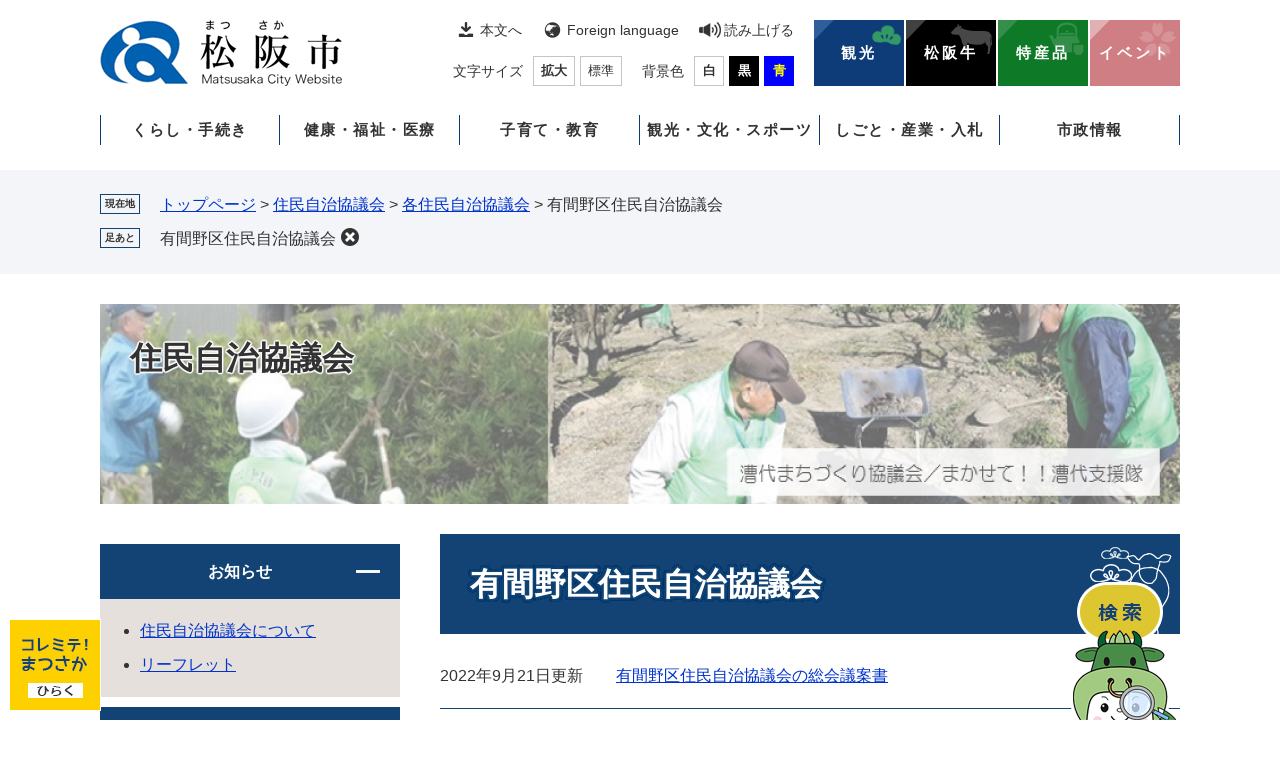

--- FILE ---
content_type: text/html
request_url: https://www.city.matsusaka.mie.jp/site/jyuminkyogikai/list517-1789.html
body_size: 7860
content:
<!DOCTYPE html>
<html lang="ja">
<head>
<meta charset="utf-8">
<!-- Google tag (gtag.js) -->
<script type="text/javascript" async src="https://www.googletagmanager.com/gtag/js?id=G-8FV4H37V51"></script>
<script type="text/javascript">
  window.dataLayer = window.dataLayer || [];
  function gtag(){dataLayer.push(arguments);}
  gtag('js', new Date());

  gtag('config', 'G-8FV4H37V51');
  gtag('config', 'UA-28241441-1');
</script>
<meta http-equiv="X-UA-Compatible" content="IE=edge">
<meta name="viewport" content="width=device-width, initial-scale=1.0">
<meta name="referrer" content="no-referrer-when-downgrade">
<title>有間野区住民自治協議会 - 住民自治協議会 - お肉のまち 松阪市公式ホームページ</title>
<link rel="shortcut icon" href="/favicon.ico" type="image/vnd.microsoft.icon">
<link rel="icon" href="/favicon.ico" type="image/vnd.microsoft.icon">
<link rel="apple-touch-icon" href="/apple-touch-icon.png">
<link rel="stylesheet" media="print" href="/ssi/css/print-nw.css">
<link rel="stylesheet" href="/ssi/css/footstep.css">
<script src="/ssi/js/escapeurl.js"></script>
<script src="/ssi/js/jquery.js?20230201"></script>
<script src="/ssi/js/jquery-migrate.js?20230201"></script>
<script src="/ssi/js/common-nw.js"></script>
<script src="/ssi/js/s-google.js"></script>
<script src="/ssi/js/search-trend.js"></script>
<script src="/ssi/js/search-open-page-id.js"></script>
<script src="/ssi/js/last-page-parts-load-1.js"></script>
<script src="/ssi/js/footstep.js"></script>
<script src="https://cdn-eas.readspeaker.com/script/6075/webReader/webReader.js?pids=wr&forceAdapter=ioshtml5&disable=translation,lookup" type="text/javascript" id="rs_req_Init"></script>
<style media="all">
@import url("/ssi/css/nw-site.css");
</style>

</head>
<body>

<div class="site site_248 site_list1 side1">
<!-- コンテナここから -->
<div id="container">
<span class="hide" id="pagetop">ページの先頭です。</span>
<span class="hide"><a href="#skip">メニューを飛ばして本文へ</a></span>

<!-- ヘッダここから -->
<div id="header">
<!-- SPメニューここから -->
<button type="button" id="spm_support"><span class="hide">閲覧補助</span></button>
<div id="spm_wrap"><button type="button" id="spm_osusume"><span class="hide">コレミテ！まつさか</span></button><button type="button" id="spm_menu"><span class="hide">メニュー</span></button><button type="button" id="spm_search"><span class="hide">情報をさがす</span></button></div>
<!-- SPメニューここまで -->
<div id="xp1" class="rs_preserve rs_skip rs_splitbutton rs_addtools rs_exp"></div>
<!-- header2ここから -->
<div id="header2">
<div id="he_left">
<div id="logo"><a href="/"><img src="/img/nw-common/logo.png" alt="お肉のまち 松阪市公式ホームページ" width="242" height="66"></a></div>
</div>
<div id="he_right">
<!-- he_right_aここから -->
<div id="he_right_a">
	<!-- 閲覧補助ここから -->
	<div id="header_navi_support">
		<noscript><p>JavaScriptが無効のため、文字の大きさ・背景色を変更する機能を使用できません。</p></noscript>
		<ul class="list_support">
			<li class="h_main"><a href="#skip">本文へ</a></li>
			<li class="h_lang"><a href="/site/userguide/foreignlanguage.html" lang="en">Foreign language</a></li>
			<li class="h_voice"><div id="readspeaker_button1" class="rs_skip">
  <a href="https://app-eas.readspeaker.com/cgi-bin/rsent?customerid=6075&lang=ja_jp&readid=main&url=" onclick="readpage(this.href, 'xp1'); return false;" class="rs_href" rel="nofollow" accesskey="L">
    読み上げる
  </a>
</div></li>
		</ul>
		<ul class="list_support">
			<li class="h_moji">
				<!-- 文字の大きさ変更ここから -->
				<dl id="moji_size">
				<dt>文字サイズ</dt>
				<dd><a id="moji_large" href="javascript:fsc('larger');" title="文字サイズを拡大する">拡大</a></dd>
				<dd><a id="moji_default" href="javascript:fsc('default');" title="文字サイズを標準にする">標準</a></dd>
				</dl>
				<!-- 文字の大きさ変更ここまで -->
			</li>
			<li class="h_haikei">
				<!-- 背景の変更ここから -->
				<dl id="haikei_color">
				<dt>背景色</dt>
				<dd><a id="haikei_white" href="javascript:SetCss(1);" title="背景色を白色に変更する">白</a></dd>
				<dd><a id="haikei_black" href="javascript:SetCss(2);" title="背景色を黒色に変更する">黒</a></dd>
				<dd><a id="haikei_blue"  href="javascript:SetCss(3);" title="背景色を青色に変更する">青</a></dd>
				</dl>
				<!-- 背景の変更ここまで -->
			</li>
		</ul>
	</div>
	<!-- 閲覧補助ここから -->
	<!-- ピックアップここから -->
	<div id="header_navi_pickup">
		<ul class="list_pickup">
			<li class="icon_kanko"><a href="/site/kanko/">観光</a></li>
			<li class="icon_ushi"><a href="/site/matsusakaushi/">松阪牛</a></li>
			<li class="icon_toku"><a href="/site/jibatokusan/">特産品</a></li>
			<li class="icon_eve"><a href="https://matsusaka-event.com/">イベント</a></li>
		</ul>
	</div>
	<!-- ピックアップここから -->
</div>
<!-- he_right_aここまで -->
<!-- he_right_bここから -->
<div id="he_right_b">
	<!-- グローバルここから -->
	<div id="top_search">
		<div id="top_search_box">
			<!-- グローバルメニューここから -->
			<ul id="gnav">

				<li class="gnav_box_wrap">
					<div class="gnav_ttl"><a href="/life/8/">くらし・手続き</a></div>
					<div class="gnav_box">
						<ul>
							<li><a href="/life/8/24/">ライフステージ</a></li>
							<li><a href="/life/8/25/">戸籍・住民の手続き</a></li>
							<li><a href="/life/8/26/">税金</a></li>
							<li><a href="/life/8/27/">道路・河川・公園・営繕・用地境界</a></li>
							<li><a href="/life/8/28/">市営住宅・建築開発・空家等対策</a></li>
							<li><a href="/life/8/29/">移住定住・空き家バンク</a></li>
							<li><a href="/site/gomi-recycle/">ごみ・リサイクル</a></li>
							<li><a href="/site/community-koutu/">コミュニティ交通</a></li>
							<li><a href="/site/jyougesuidou/">上下水道</a></li>
							<li><a href="/site/kankyo/">環境</a></li>
							<li><a href="/site/jinken">人権・多様性社会</a></li>
							<li><a href="/soshiki/1/top-bousaianzenmenu.html">防災・安全・消費生活情報</a></li>
							<li><a href="/site/my-number-card/">マイナンバー</a></li>
							<li><a href="https://logoform.jp/procedure/TY2e/374">オンライン申請</a></li>
							<li><a href="https://chiiki-kaigo.casio.jp/matsusaka">ちゃちゃマップ</a></li>
							<li><a href="/site/matsusaka-zerocarbon-site/">まつさかゼロカーボン</a></li>
						</ul>
					</div>
				</li>

				<li class="gnav_box_wrap">
					<div class="gnav_ttl"><a href="/life/9/">健康・福祉・医療</a></div>
					<div class="gnav_box">
						<ul>
							<li><a href="/life/9/37/">健康保険</a></li>
							<li><a href="/life/9/38/">健康・医療</a></li>
							<li><a href="/life/9/39/">福祉</a></li>
							<li><a href="/life/9/40/">国民年金</a></li>
							<li><a href="/site/kaigohoken/">介護保険</a></li>
							<li><a href="/site/koureisya-wel/">高齢者福祉</a></li>
							<li><a href="/site/syougai-wel/">障がい福祉</a></li>
							<li><a href="/site/hosannai/">市民病院</a></li>
							<li><a href="/site/health-haruru/">健康センターはるる</a></li>
						</ul>
					</div>
				</li>

				<li class="gnav_box_wrap">
					<div class="gnav_ttl"><a href="/life/10/">子育て・教育</a></div>
					<div class="gnav_box">
						<ul>
							<li><a href="/life/10/46/">妊娠・出産</a></li>
							<li><a href="/site/youho/">保育園・幼稚園</a></li>
							<li><a href="/life/10/48/">子どもの健康・教室</a></li>
							<li><a href="/life/10/49/">ひとり親</a></li>
							<li><a href="/life/10/50/">手当・助成</a></li>
							<li><a href="/life/10/51/">施設・相談</a></li>
							<li><a href="/life/10/52/">教育・学校</a></li>
							<li><a href="/site/kosodate-zyouhou/">松阪市の子育て情報サイト</a></li>
						</ul>
					</div>
				</li>

				<li class="gnav_box_wrap">
					<div class="gnav_ttl"><a href="/life/11/">観光・文化・スポーツ</a></div>
					<div class="gnav_box">
						<ul>
							<li><a href="/life/11/54/">生涯学習・公民館・図書館</a></li>
							<li><a href="/life/11/55/">観光情報</a></li>
							<li><a href="/life/11/56/">文化情報・施設</a></li>
							<li><a href="/life/11/57/">ホール・会館</a></li>
							<li><a href="/site/sports/">スポーツ</a></li>
						</ul>
					</div>
				</li>

				<li class="gnav_box_wrap">
					<div class="gnav_ttl"><a href="/life/12/">しごと・産業・入札</a></div>
					<div class="gnav_box">
						<ul>
							<li><a href="/life/12/59/">産業振興</a></li>
							<li><a href="/site/work/">労働・雇用</a></li>
							<li><a href="/site/kigyoyuti/">企業誘致</a></li>
							<li><a href="/site/matsusaka-sangyo/">産業支援センター</a></li>
							<li><a href="/life/12/63/">入札</a></li>
							<li><a href="/life/12/83/">Web明細（口座振込明細書）</a></li>
						</ul>
					</div>
				</li>

				<li class="gnav_box_wrap">
					<div class="gnav_ttl"><a href="/life/13/">市政情報</a></div>
					<div class="gnav_box">
						<ul>
							<li><a href="/life/13/64/">市の概要</a></li>
							<li><a href="/life/13/65/">市政運営・意見募集</a></li>
							<li><a href="/life/13/66/">連携</a></li>
							<li><a href="/life/13/67/">職員人事・採用</a></li>
							<li><a href="/site/zaisei/">財政</a></li>
							<li><a href="/site/koukoku/">広告事業</a></li>
							<li><a href="/site/toshikeikaku/">都市計画</a></li>
							<li><a href="/site/nougyou/">農業委員会</a></li>
							<li><a href="/site/toukei/">統計情報</a></li>
							<li><a href="/site/kouhou/">広報広聴</a></li>
							<li><a href="/site/tiikidukuri/">地域づくり</a></li>
							<li><a href="/site/sinkoukyoku/">地域振興局</a></li>
							<li><a href="/site/koukyousisetsu/">公共施設マネジメント</a></li>
							<li><a href="/site/jyohokoukai/">情報公開・個人情報保護</a></li>
							<li><a href="/site/senkyo/">選挙管理委員会</a></li>
							<li><a href="/site/shikatsu/">市民活動センター</a></li>
						</ul>
					</div>
				</li>

			</ul>
			<!-- グローバルメニューここから -->
		</div>
	</div>
	<!-- グローバルここまで -->
</div>
<!-- he_right_bここまで -->
</div>
</div>
<!-- header2ここまで -->
<!-- header3ここから -->
<div id="header3">
<button type="button" id="pcm_search"><img src="/img/nw-common/btn_search.png" alt="検索" width="110" height="138"></button>
<div id="pcm_search_box_wrap">
<div id="pcm_search_box">
<!-- 検索ここから -->
<div class="search_menu_ttl"><span>情報をさがす</span></div>
<div class="search_menu_box">
<!-- キーワード検索ここから -->
<div id="top_search_keyword">
	<div class="search_keyword_wrap">
		<!-- Googleカスタム検索ここから -->
		<form action="/search.html" method="get" id="cse-search-box" name="cse-search-box">
			<input type="hidden" name="cx" value="015927192643818823921:f-r_rz52ik0"><!--
			--><input type="hidden" name="cof" value="FORID:11"><!--
			--><input type="hidden" name="ie" value="UTF-8"><!--
			--><label for="tmp_query">キーワード検索</label><!--
			--><input type="text" name="q" value="" id="tmp_query"><!--
			--><input type="submit" value="検索" id="submit" name="sa">
		</form>
		<script src="https://www.google.com/coop/cse/brand?form=cse-search-box"></script>
		<!-- Googleカスタム検索ここまで -->
	</div>
	<div id="cse_filetype" class="search_option_wrap">
		<fieldset class="search_type">
			<legend class="search_ttl">ファイル選択</legend>
			<div class="search_btn">
				<span><input name="google_filetype" value=""  type="radio" id="filetype_all" checked="checked"><label for="filetype_all">すべて</label></span>
				<span><input name="google_filetype" value="1" type="radio" id="filetype_html"><label for="filetype_html">ページ</label></span>
				<span><input name="google_filetype" value="2" type="radio" id="filetype_pdf"><label for="filetype_pdf">PDF</label></span>
			</div>
		</fieldset>
		<fieldset class="search_option">
			<legend class="search_ttl">検索オプション</legend>
			<div class="search_btn">
				<span><input name="google_option" value=""  type="radio" id="option_all" checked="checked"><label for="option_all">すべて</label></span>
				<span><input name="google_option" value="1" type="radio" id="option_title"><label for="option_title">タイトルのみ</label></span>
				<span><input name="google_option" value="2" type="radio" id="option_text"><label for="option_text">本文のみ</label></span>
			</div>
		</fieldset>
	</div>
</div>
<!-- キーワード検索ここまで -->

<!-- 注目ワードここから -->
<div id="search_trend_word">
<div id="search_trend_word_ttl">注目ワード</div>
<p><a href="https://mie-matsusaka-marathon.jp/">みえ松阪マラソン</a>
松阪牛
松阪観光
こども家庭センター
健康センターはるる
子育て
スケートパーク
マイナンバーカード
<a href="https://matsusaka-event.com/">イベント情報集約サイト</a>
<a href="https://chiiki-kaigo.casio.jp/matsusaka">ちゃちゃマップ</a>
<a href="/soshiki/1/uchinoippin.html">ウチの逸品</a>
<a href="/site/hojyoshien/kosodate-ouen.html">物価高対応子育て応援手当</a>
<a href="/site/saiyou/">職員採用</a>
<a href="/movie-page/matsusaka-ch/shiyakusyonoshigoto.html">#市役所のシゴト</a>
<a href="/site/kouhou/jinzaibank.html">人材バンク　一芸さんの登録、利用</a>
<a href="/site/question/">よくある質問</a></p>
</div>
<!-- 注目ワードここまで -->

<!-- 検索メニューここから -->
<div class="search_menu_sagasu">
	<ul>
		<li class="sagasu_request"><a href="/navi/shinsei/"><span>申請手続きナビ</span></a></li>
		<li class="sagasu_life"><a href="/life/"><span>分類でさがす</span></a></li>
		<li class="sagasu_soshiki"><a href="/soshiki/"><span>組織でさがす</span></a></li>
		<li class="sagasu_map"><a href="/soshiki/1/chizudesagasu.html"><span>地図でさがす</span></a></li>
	</ul>
</div>
<!-- 検索メニューここから -->

<!-- ライフステージ・よく利用されている情報ここから -->
<div class="search_menu_lifestage_wrap">
	<!-- ライフステージここから -->
	<div class="search_menu_lifestage">
		<div class="ttl">ライフステージ</div>
		<ul>
			<li class="lifestage01"><a href="/life/8/24/121/">妊娠・出産</a></li>
			<li class="lifestage02"><a href="/site/kosodate-zyouhou/">子育て</a></li>
			<li class="lifestage03"><a href="/life/8/24/119/">結婚</a></li>
			<li class="lifestage04"><a href="/life/8/24/120/">離婚</a></li>
			<li class="lifestage05"><a href="/life/8/24/123/">引越</a></li>
			<li class="lifestage06"><a href="/life/8/24/125/">おくやみ</a></li>
		</ul>
	</div>
	<!-- ライフステージここから -->
	<!-- よく利用されている情報ここから -->
	<div class="search_menu_use">
		<div class="ttl">よく利用されている情報</div>
		<ul>
			<li class="use01"><a href="/site/hosannai/">市民病院</a></li>
			<li class="use02"><a href="/site/culture-info/">文化情報</a></li>
			<li class="use03 br"><a href="/site/shikatsu/">市民活動<br>センター</a></li>
			<li class="use04"><a href="/site/community-koutu/list40-1686.html">鈴の音バス</a></li>
			<li class="use05 br"><a href="/site/work/shuukan.html">ハローワーク<br>松阪</a></li>
			<li class="use06"><a href="/soshiki/7/pabukome.html">意見募集</a></li>
			<li class="use07 br"><a href="https://logoform.jp/procedure/TY2e/374">オンライン<br>手続き</a></li>
			<li class="use08"><a href="/site/gomi-recycle/">ごみ</a></li>
			<li class="use09 br"><a href="/site/hojyoshien/">補助金<br>支援金</a></li>
		</ul>
	</div>
	<!-- よく利用されている情報ここから -->
</div>
<!-- ライフステージ・よく利用されている情報ここまで -->
</div>
<!-- 検索ここまで -->
</div>
<button type="button" id="pcm_search_close"><span>とじる</span></button>
</div>
</div>
<!-- header3ここまで -->
<!-- おすすめ情報ここから -->
<div id="osusume_banner">
	<div id="osusume_banner_box">
		<div id="osusume_banner_ttl">
			<button type="button" id="osusume_banner_open"><img src="/img/nw-common/btn_osusume.png" alt="コレミテ！まつさか" width="80" height="40"></button>
		</div>
		<div id="osusume_banner_list">
			<div id="osusume_banner_list_box">
				<div class="osusume_banner_list_detail">
					<a href="/site/kanko/"><img src="/img/osusume/kanko.jpg" alt="観光サイト" width="90" height="66"></a>
					<a href="/site/matsusakaushi/"><img src="/img/osusume/matsusakaushi.jpg" alt="松阪牛サイト" width="90" height="66"></a>
					<a href="/site/jibatokusan/"><img src="/img/osusume/jibatokusan.jpg" alt="地場産品サイト" width="90" height="66"></a>
					<a href="https://matsusaka-event.com/"><img src="/img/osusume/event.jpg" alt="イベント" width="90" height="66"></a>
				</div>
				<button type="button" id="osusume_banner_close">閉じる</button>
			</div>
		</div>
	</div>
</div>
<!-- おすすめ情報ここまで -->
</div>
<!-- ヘッダここまで -->

<!-- ぱんくずナビここから -->
<div id="pankuzu_wrap">
	<!-- [[pankuzu_start]] -->
	<div class="pankuzu">
		<span class="icon_current">現在地</span>
		<span class="pankuzu_class pankuzu_class_top"><a href="/">トップページ</a></span>
		<span class="pankuzu_mark"> &gt; </span>
		<span class="pankuzu_class"><a href="/site/jyuminkyogikai/">住民自治協議会</a></span>
		<span class="pankuzu_mark"> &gt; </span>
		<span class="pankuzu_class"><a href="/site/jyuminkyogikai/list517.html">各住民自治協議会</a></span><span class="pankuzu_mark"> &gt; </span>
		<span class="pankuzu_class pankuzu_class_current">有間野区住民自治協議会</span>
	</div>
	<!-- [[pankuzu_end]] -->
	<!-- [[pankuzu_life_start]] --><!-- [[pankuzu_life_end]] -->
</div>
<!-- ぱんくずナビここまで -->

<!-- 専用ヘッダここから -->
<div id="mainimg">
	<div id="mainimg_box">
		
		<a href="/site/jyuminkyogikai/">
			<span class="site_name">住民自治協議会</span>
			<img src="/uploaded/subsite/248_img.jpg" width="1080" height="200" alt="住民自治協議会のタイトル画像">
		</a>
		
		
	</div>
</div>
<!-- 専用ヘッダここまで -->

<!-- メニューへのリンクここから -->
<div class="link_to_subsitemenu"><button type="button" id="subsite_menu_open"><span class="hide">住民自治協議会メニュー</span></button></div>
<!-- メニューへのリンクここまで -->

<div id="mymainback">

<!-- メインここから -->
<div id="main">
<div id="main_a">
<hr class="hide">
<p class="hide" id="skip">本文</p>

<div id="main_header">
	<h1>有間野区住民自治協議会</h1>
</div>

<!-- main_bodyここから -->
<div id="main_body">

	<!-- 新着情報ここから -->
	<div class="info_list_wrap">
		<!-- [[section_information2_head]] -->
		<div class="info_list info_list_date">
			<ul>
				<!-- [[section_information_head]] -->
				<li><span class="article_date">2022年9月21日更新</span><span class="article_title"><a href="/site/jyuminkyogikai/sk-arimano.html">有間野区住民自治協議会の総会議案書</a></span></li>
				
				<li><span class="article_date">2021年10月11日更新</span><span class="article_title"><a href="/site/jyuminkyogikai/kh-arimano.html">有間野区住民自治協議会の広報紙（ありまの通信）</a></span></li>
				
				<li><span class="article_date">2015年6月30日更新</span><span class="article_title"><a href="/site/jyuminkyogikai/tk-arimano.html">有間野住民協議会の地域計画</a></span></li>
				<!-- [[section_information_tail]] -->
			</ul>
		</div>
		<!-- [[section_information2_tail]] -->
	</div>
	<!-- 新着情報ここまで -->

</div>
<!-- main_bodyここまで -->

</div>
</div>
<!-- メインここまで -->
<hr class="hide">

<!-- サイドバー1ここから -->
<div id="sidebar1">

<!-- 重要なお知らせここから -->
<div id="important_noticest_area"></div>
<!-- 重要なお知らせここまで -->

<!-- サブサイト共通自由記入エリア ここから -->
<!-- [[item_free_area_3000_head]] --><!-- [[item_free_area_3000_tail]] -->
<!-- サブサイト共通自由記入エリア ここまで -->

<!-- 左メニューここから -->
<div id="subsite_menu_wrap">
	<div id="subsite_menu_wrap2">
		<div class="subsite_ttl">住民自治協議会</div>
		
		<div class="subsite_menu">
			<div class="subsite_menu_ttl acc_title">お知らせ</div>
			<div class="subsite_menu_list">
				
				<ul>
					<li><span><a href="/site/tiikidukuri/tgo-zyuuzikyou.html">住民自治協議会について</a></span></li><li><span><a href="/site/tiikidukuri/leaflet-zyuuzikyou.html">リーフレット</a></span></li>
				</ul>
				
				
			</div>
		</div>
		
		<div class="subsite_menu">
			<div class="subsite_menu_ttl acc_title">各住民自治協議会の資料</div>
			<div class="subsite_menu_list">
				
				<ul>
					<li><span><a href="/soshiki/5/jyukyo-kouhoushi.html">広報紙</a></span></li><li><span><a href="/soshiki/5/jujikyo-soukaigiannsyo.html">総会議案書</a></span></li><li><span><a href="/soshiki/5/jyukyo-chiikikeikaku.html">地域計画</a></span></li><li><span><a href="/soshiki/5/motosittejyu-kyo.html">もっと知って住民自治協議会</a></span></li><li><span><a href="/soshiki/5/jyukyo-walkingmap.html">ウォーキングマップ</a></span></li><li><span><a href="/site/jyuminkyogikai/furusatoouenkifu-jyuujikyou.html">住民自治協議会へのふるさと応援寄附金の詳細の照会</a></span></li>
				</ul>
				
				
			</div>
		</div>
		
		<div class="subsite_menu">
			<div class="subsite_menu_ttl acc_title">地域の元気応援事業</div>
			<div class="subsite_menu_list">
				
				<ul>
					<li><span><a href="/site/jyuminkyogikai/list424-1505.html">募集・審査</a></span></li><li><span><a href="/site/jyuminkyogikai/list424-1506.html">企業協賛</a></span></li><li><span><a href="/site/jyuminkyogikai/list424-1504.html">過去の採択</a></span></li><li><span><a href="/site/tiikidukuri/tgo-yousiki.html">地域の元気応援事業関係様式ダウンロード</a></span></li><li><span><a href="/site/jyuminkyogikai/list424-2170.html">ふりかえり報告書</a></span></li>
				</ul>
				
				
			</div>
		</div>
		
		<div class="subsite_menu">
			<div class="subsite_menu_ttl acc_title">関係書類ダウンロード</div>
			<div class="subsite_menu_list">
				
				<ul>
					<li><span><a href="/site/jyuminkyogikai/list473-1507.html">関係書類ダウンロード</a></span></li>
				</ul>
				
				
			</div>
		</div>
		
		<div class="subsite_menu">
			<div class="subsite_menu_ttl acc_title">各住民自治協議会</div>
			<div class="subsite_menu_list">
				
				<ul>
					<li><span><a href="/site/jyuminkyogikai/list517-1754.html">松阪中央住民協議会</a></span></li><li><span><a href="/site/jyuminkyogikai/list517-1755.html">幸まちづくり協議会</a></span></li><li><span><a href="/site/jyuminkyogikai/list517-1756.html">第二地区まちづくり協議会</a></span></li><li><span><a href="/site/jyuminkyogikai/list517-1757.html">第四地区住民協議会</a></span></li><li><span><a href="/site/jyuminkyogikai/list517-1758.html">神戸まちづくり協議会</a></span></li><li><span><a href="/site/jyuminkyogikai/list517-1759.html">徳和住民自治協議会</a></span></li><li><span><a href="/site/jyuminkyogikai/list517-1760.html">東住民自治協議会</a></span></li><li><span><a href="/site/jyuminkyogikai/list517-1761.html">あさみ住民自治協議会</a></span></li><li><span><a href="/site/jyuminkyogikai/list517-1762.html">&#25573;水住民自治協議会</a></span></li><li><span><a href="/site/jyuminkyogikai/list517-1763.html">漕代まちづくり協議会</a></span></li><li><span><a href="/site/jyuminkyogikai/list517-1764.html">伊勢寺地区住民自治協議会</a></span></li><li><span><a href="/site/jyuminkyogikai/list517-1765.html">あざか住民自治協議会</a></span></li><li><span><a href="/site/jyuminkyogikai/list517-1766.html">宇気郷住民協議会</a></span></li><li><span><a href="/site/jyuminkyogikai/list517-1767.html">西黒部まちづくり協議会</a></span></li><li><span><a href="/site/jyuminkyogikai/list517-1768.html">東黒部住民自治協議会</a></span></li><li><span><a href="/site/jyuminkyogikai/list517-1769.html">機殿住民自治協議会</a></span></li><li><span><a href="/site/jyuminkyogikai/list517-1770.html">大石地区住民自治協議会</a></span></li><li><span><a href="/site/jyuminkyogikai/list517-1771.html">茅広江住民自治協議会</a></span></li><li><span><a href="/site/jyuminkyogikai/list517-1772.html">射和地区住民自治協議会</a></span></li><li><span><a href="/site/jyuminkyogikai/list517-1773.html">鈴の森住民自治協議会</a></span></li><li><span><a href="/site/jyuminkyogikai/list517-1774.html">港住民自治協議会</a></span></li><li><span><a href="/site/jyuminkyogikai/list517-1775.html">松ヶ崎住民自治協議会</a></span></li><li><span><a href="/site/jyuminkyogikai/list517-1776.html">花岡住民自治協議会</a></span></li><li><span><a href="/site/jyuminkyogikai/list517-1777.html">松尾住民自治協議会</a></span></li><li><span><a href="/site/jyuminkyogikai/list517-1778.html">大河内地区住民自治協議会</a></span></li><li><span><a href="/site/jyuminkyogikai/list517-1779.html">嬉野宇気郷住民協議会</a></span></li><li><span><a href="/site/jyuminkyogikai/list517-1780.html">中郷まちづくり協議会</a></span></li><li><span><a href="/site/jyuminkyogikai/list517-1781.html">豊地まちづくり協議会</a></span></li><li><span><a href="/site/jyuminkyogikai/list517-1782.html">嬉野中川まちづくり協議会</a></span></li><li><span><a href="/site/jyuminkyogikai/list517-1783.html">豊田住民自治協議会</a></span></li><li><span><a href="/site/jyuminkyogikai/list517-1784.html">中原まちづくり協議会</a></span></li><li><span><a href="/site/jyuminkyogikai/list517-1785.html">米ノ庄住民自治協議会</a></span></li><li><span><a href="/site/jyuminkyogikai/list517-1786.html">天白まちづくり協議会</a></span></li><li><span><a href="/site/jyuminkyogikai/list517-1787.html">鵲住民自治協議会</a></span></li><li><span><a href="/site/jyuminkyogikai/list517-1788.html">おのえ住民自治協議会</a></span></li><li><span><strong>有間野区住民自治協議会</strong></span></li><li><span><a href="/site/jyuminkyogikai/list517-1790.html">粥見住民自治協議会</a></span></li><li><span><a href="/site/jyuminkyogikai/list517-1791.html">仁柿住民自治協議会</a></span></li><li><span><a href="/site/jyuminkyogikai/list517-1792.html">柿野住民自治協議会</a></span></li><li><span><a href="/site/jyuminkyogikai/list517-1793.html">宮前まちづくり協議会</a></span></li><li><span><a href="/site/jyuminkyogikai/list517-1794.html">川俣住民自治協議会</a></span></li><li><span><a href="/site/jyuminkyogikai/list517-1795.html">森住民自治協議会</a></span></li><li><span><a href="/site/jyuminkyogikai/list517-1796.html">波瀬むらづくり協議会</a></span></li>
				</ul>
				
				
			</div>
		</div>
		
		<div class="subsite_menu">
			<div class="subsite_menu_ttl acc_title">その他</div>
			<div class="subsite_menu_list">
				
				<ul>
					<li><span><a href="/site/tiikidukuri/">地域づくりサイト（地域づくり連携課）</a></span></li>
				</ul>
				
				
			</div>
		</div>
		
	</div>
</div>
<!-- 左メニューここまで -->

<!-- サブサイト共通自由記入エリア ここから -->
<!-- [[item_free_area_3001_head]] --><!-- [[item_free_area_3001_tail]] -->
<!-- サブサイト共通自由記入エリア ここまで -->

<!-- 「見つからないとき」「よくある質問」ここから -->
<div id="common_banner_link">
<ul>
<li id="common_banner_mitsukaranai"><a href="/site/userguide/category.html"><span>見つからないときは</span></a></li>
<li id="common_banner_faq"><a href="/site/question/"><span>よくある質問と回答</span></a></li>
</ul>
</div>
<!-- 「見つからないとき」「よくある質問」ここまで -->

</div>
<!-- サイドバー1ここまで -->

<!-- サイドバー2ここから -->
<!-- サイドバー2ここまで -->

</div><!-- 3カラム終わり -->

<!-- 専用フッタここから --><!-- 専用フッタここまで -->

<!-- フッタここから -->
<div id="footer">
<!-- footer0 -->
<div id="footer_navi_wrap">
	<div id="footer_navi">
		<ul>
			<li><a href="/site/userguide/accessibility.html">アクセシビリティ</a></li>
			<li><a href="/site/kouhou/52.html#5">個人情報の取り扱いについて</a></li>
			<li><a href="/site/kouhou/52.html#1">免責事項</a></li>
			<li><a href="/site/userguide/">このサイトについて</a></li>
			<li><a href="/soshiki/1/12.html">リンク集</a></li>
			<li><a href="/sitemap.html">サイトマップ</a></li>
		</ul>
	</div>
</div>
<div id="author_info_wrap">
	<div id="footer_link_pagetop">
		<a href="#pagetop"><img src="/img/nw-common/btn_pagetop.png" width="56" height="56" alt="このページの先頭へ"></a>
	</div>
	<div id="author_info">

		<!-- 管理者情報ここから -->
		<div id="author_box">
			<div class="f_author">松阪市役所</div>
			<div class="f_number">法人番号5000020242047</div>
			<div class="f_address">〒515-8515　三重県松阪市殿町1340番地1</div>
		</div>
		<!-- 管理者情報ここまで -->
		<!-- ページID検索ここから -->
		<div id="top_search_page_id">
			<div id="open_page_id_box">
				<label for="open_page_id">ページID検索</label>
				<div id="open_page_id_form">
					<input type="text" id="open_page_id" name="open_page_id" value="">
					<input type="submit" value="表示" id="open_page_id_submit" name="open_page_id_submit" onclick="javascript:search_open_page_id();" onkeypress="javascript:search_open_page_id();">
				</div>
				<div id="open_page_id_message"></div>
			</div>
		</div>
		<!-- ページID検索ここまで -->
		<!-- リンクここから -->
		<div id="author_link">
			<ul>
				<li class="office_hours"><a href="/soshiki/1/27.html">開庁時間</a></li>
				<li class="tel"><a href="/soshiki/1/bangouannai.html">電話番号案内</a></li>
				<li class="access"><a href="/soshiki/1/39.html">松阪市へのアクセス</a></li>
			</ul>
		</div>
		<!-- リンクここまで -->
		<div id="copyright"><p lang="en">Copyright Matsusaka city All Rights Reserved.</p></div>

	</div>
</div>
</div>
<!-- フッタここまで -->

</div>
<!-- コンテナここまで -->
</div>

<script type="text/javascript" src="/_Incapsula_Resource?SWJIYLWA=719d34d31c8e3a6e6fffd425f7e032f3&ns=2&cb=1592715068" async></script></body>
</html>

--- FILE ---
content_type: text/css
request_url: https://www.city.matsusaka.mie.jp/ssi/css/nw-layout.css
body_size: 209
content:
@charset "utf-8";html{font-size:62.5%}body{margin:0px;padding:0px;border:0px;font-size:1.6rem;line-height:1.5}#container{width:auto;height:auto;margin:0px;padding:0px;min-width:1080px}#header{width:auto;height:auto;margin:0px;padding:0px}#footer{clear:both;width:auto;height:auto;margin:0px;padding:0px}#mymainback{clear:both;float:none;display:-webkit-box;display:-ms-flexbox;display:flex;-ms-flex-wrap:wrap;flex-wrap:wrap;-webkit-box-pack:justify;-ms-flex-pack:justify;justify-content:space-between;-webkit-box-align:stretch;-ms-flex-align:stretch;align-items:stretch;width:1080px;height:auto;margin:0px auto;padding:0px}#main{float:none;-webkit-box-ordinal-group:12;-ms-flex-order:11;order:11;width:100%;margin:0px;padding:0px}#main_a{margin:0px;padding:0px}#main_body{margin:0px;padding:0px}#sidebar1{float:none;-webkit-box-ordinal-group:11;-ms-flex-order:10;order:10;width:300px;margin:0px;padding:0px}#sidebar2{float:none;-webkit-box-ordinal-group:13;-ms-flex-order:12;order:12;width:300px;margin:0px;padding:0px}.side1 #main{width:calc(100% - 300px)}.side1 #main_a{padding-left:40px}.side2 #main{width:calc(100% - 300px)}.side2 #main_a{padding-right:40px}.side1.side2 #main{width:calc(100% - 600px)}.side1.side2 #main_a{padding-left:40px;padding-right:40px}.side1 hr.hide,.side2 hr.hide{display:none}.footer_insert_recommend_js{display:none}

--- FILE ---
content_type: text/css
request_url: https://www.city.matsusaka.mie.jp/ssi/css/sp-nw-layout.css
body_size: 103
content:
@charset "utf-8";html{font-size:62.5%}body{min-width:320px;margin:0px;padding:0px;font-size:1.4rem;line-height:1.5;-webkit-text-size-adjust:none}#container{float:none;width:100%;min-width:320px;margin:0px;padding:0px;overflow:hidden}#header{width:auto;height:auto;margin:0px;padding:0px}#footer{clear:both;width:auto;height:auto;margin:0px;padding:0px}#mymainback{clear:both;float:none;width:auto;margin:0px;padding:0px;display:-webkit-box;display:-ms-flexbox;display:flex;-webkit-box-orient:vertical;-webkit-box-direction:normal;-ms-flex-direction:column;flex-direction:column;-ms-flex-wrap:nowrap;flex-wrap:nowrap;overflow:hidden}#main,.side1 #main,.side2 #main,.side1.side2 #main{-webkit-box-ordinal-group:11;-ms-flex-order:10;order:10;clear:both;float:none;width:auto;margin:0px;padding:0px}#main_a,.side1 #main_a,.side2 #main_a,.side1.side2 #main_a{margin:0px;padding:0px}#sidebar1{-webkit-box-ordinal-group:12;-ms-flex-order:11;order:11;clear:both;float:none;width:auto;margin:0px;padding:0px}#sidebar2{-webkit-box-ordinal-group:13;-ms-flex-order:12;order:12;clear:both;float:none;width:auto;margin:0px;padding:0px}

--- FILE ---
content_type: text/css
request_url: https://www.city.matsusaka.mie.jp/ssi/css/sp-nw-parts-detail.css
body_size: 465
content:
@charset "utf-8";#main_body div[class*="detail"] img{margin:10px;max-width:calc(100% - 20px);height:auto!important;vertical-align:top}.detail_teikei{display:block}.detail_teikei_column{display:block}.detail_teikei_column>div{display:block}#main_body .detail_teikei .detail_teikei_img img{max-width:100%}#hyouka_area_box{padding:20px}.hyouka_box_detail{font-size:1.2rem}.hyouka_box_detail span{margin:5px 20px 5px 0px}#hyouka_area_submit{text-align:center}#section_footer{padding:20px}.pdf_download,.wmplayer_download{display:block;width:auto}.pdf_download .pdf_img,.wmplayer_download .wmplayer_img{display:block}.tenpu_txt{display:block;padding:10px 0px 0px;font-size:1.2rem}#content_footer{text-align:center}#calendar_button_google,#calendar_button_yahoo{margin:0px 10px 10px}#calendar_button_google a,#calendar_button_yahoo a{font-size:1.3rem}.sns_button_wrap{}#second_osusume{padding:20px 15px 10px}#second_osusume h2{margin:0px 5px 10px}#second_osusume ul{max-width:420px;margin:0px auto}#second_osusume ul li{width:calc(50% - 10px);margin:0px 5px 10px}#second_important{}#second_important ul li{margin:0px;padding:10px 0px;border-bottom:1px solid #ccc}#second_important ul li:last-child{border-bottom:none}#second_important ul li a{display:block;background:url(/img/nw-sp/arrow_r.png) no-repeat right center;background-size:8px auto;padding-right:12px;text-decoration:none}#second_important .link_box{padding:10px 0px 0px;display:-webkit-box;display:-ms-flexbox;display:flex;-ms-flex-wrap:wrap;flex-wrap:wrap;-webkit-box-pack:center;-ms-flex-pack:center;justify-content:center;-webkit-box-align:start;-ms-flex-align:start;align-items:flex-start}#second_important .link_box>span{display:inline-block;vertical-align:top;margin:10px 5px 0px;min-width:calc(50% - 10px)}#second_important .link_box>span a{font-size:1.2rem}.count_down_box{}#kanren_link ul{margin:0px;padding:5px 0px;list-style:none}#kanren_link ul li{margin:0px;padding:10px;border-bottom:1px solid #ccc}#kanren_link ul li:last-child{border-bottom:none}#kanren_link ul li a{display:block;background:url(/img/nw-sp/arrow_r.png) no-repeat right center;background-size:8px auto;padding-right:12px;text-decoration:none}